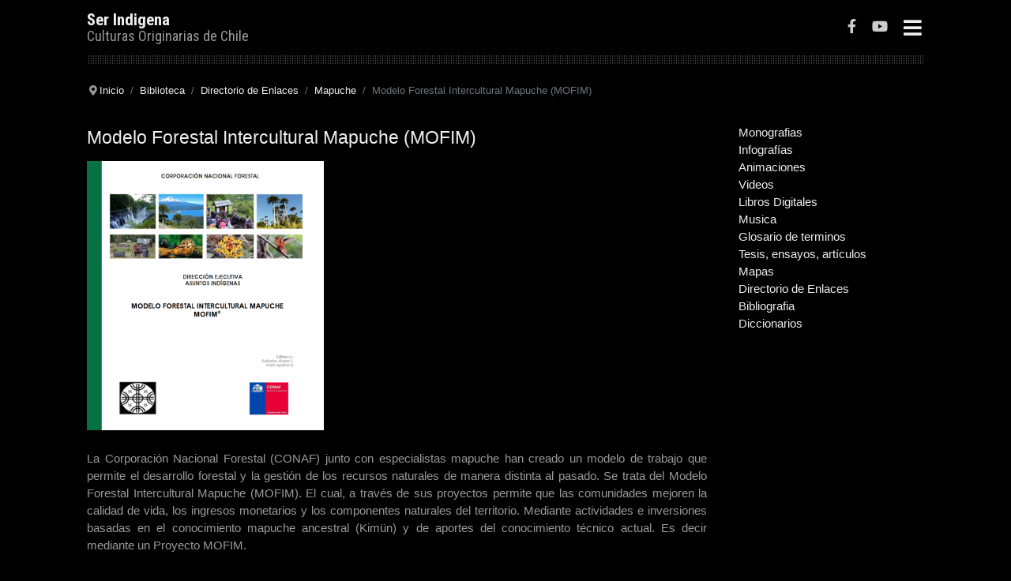

--- FILE ---
content_type: text/html; charset=utf-8
request_url: http://serindigena.org/index.php/es/biblioteca/138-enlaces/146-mapuche/4545-modelo-forestal-intercultural-mapuche-mofim
body_size: 4698
content:
<!DOCTYPE html>
<html lang="es-es" dir="ltr">

<head>
	<meta charset="utf-8">
	<meta name="author" content="Super User">
	<meta name="viewport" content="width=device-width, initial-scale=1">
	<meta name="generator" content="Joomla! - Open Source Content Management">
	<title>Modelo Forestal Intercultural Mapuche (MOFIM) - Pueblos Originarios de Chile Ser Indigena</title>
	<link href="/media/system/images/joomla-favicon.svg" rel="icon" type="image/svg+xml">
	<link href="/media/system/images/favicon.ico" rel="alternate icon" type="image/vnd.microsoft.icon">
	<link href="/media/system/images/joomla-favicon-pinned.svg" rel="mask-icon" color="#000">

	<link href="/templates/a4joomla-dark-free/css/template.min.css?5e678643b744974b14a2e2156d6e9acf" rel="stylesheet" />
	<link href="/media/vendor/joomla-custom-elements/css/joomla-alert.min.css?0.2.0" rel="stylesheet" />

			<link rel="stylesheet" id="googlefonts"  href="https://fonts.googleapis.com/css?family=Roboto+Condensed:400,700,700italic,400italic|Open+Sans:400,400italic,700,700italic" type="text/css" media="all" />
	<script src="/media/vendor/jquery/js/jquery.min.js?3.6.3"></script>
	<script src="/media/mod_menu/js/menu-es5.min.js?5e678643b744974b14a2e2156d6e9acf" nomodule defer></script>
	<script type="application/json" class="joomla-script-options new">{"joomla.jtext":{"ERROR":"Error","MESSAGE":"Mensaje","NOTICE":"Aviso","WARNING":"Advertencia","JCLOSE":"Close","JOK":"OK","JOPEN":"Open"},"system.paths":{"root":"","rootFull":"http:\/\/serindigena.org\/","base":"","baseFull":"http:\/\/serindigena.org\/"},"csrf.token":"e763feac00f195fd3e2a12663d7db81c"}</script>
	<script src="/media/system/js/core.min.js?576eb51da909dcf692c98643faa6fc89629ead18"></script>
	<script src="/templates/a4joomla-dark-free/js/template.js?5e678643b744974b14a2e2156d6e9acf" defer></script>
	<script src="/media/system/js/messages-es5.min.js?44e3f60beada646706be6569e75b36f7cf293bf9" nomodule defer></script>
	<script src="/templates/a4joomla-dark-free/js/jquery.sidr.min.js?5e678643b744974b14a2e2156d6e9acf"></script>
	<script src="/media/system/js/messages.min.js?7425e8d1cb9e4f061d5e30271d6d99b085344117" type="module"></script>
	<script type="application/ld+json">{"@context":"https:\/\/schema.org","@type":"BreadcrumbList","itemListElement":[{"@type":"ListItem","position":1,"item":{"@id":"http:\/\/serindigena.org\/index.php\/es\/","name":"Inicio"}},{"@type":"ListItem","position":2,"item":{"@id":"http:\/\/serindigena.org\/index.php\/es\/biblioteca","name":"Biblioteca"}},{"@type":"ListItem","position":3,"item":{"@id":"http:\/\/serindigena.org\/index.php\/es\/biblioteca\/138-enlaces","name":"Directorio de Enlaces"}},{"@type":"ListItem","position":4,"item":{"@id":"http:\/\/serindigena.org\/index.php\/es\/biblioteca\/138-enlaces\/146-mapuche","name":"Mapuche"}},{"@type":"ListItem","position":5,"item":{"name":"Modelo Forestal Intercultural Mapuche (MOFIM)"}}]}</script>

	<script src="/media/vendor/bootstrap/js/bootstrap-es5.min.js"></script>

<style type="text/css">
#logo h2 { font-family: 'Roboto Condensed', sans-serif; font-size:21px; letter-spacing: 0px; }
#logo h3 { font-family: 'Roboto Condensed', sans-serif; font-size:18px; letter-spacing: 0px; margin-top:-3px; }
h2.fullpageheader { font-size: 40px; font-family: 'Roboto Condensed', sans-serif; letter-spacing: 1px;} 
h3.fullpageheader {	font-size: 17px; font-family: 'Times New Roman', Times, serif; letter-spacing: 8px;} 
body { font-family: Verdana, Geneva, sans-serif; font-size:15px; }
h1,h2,h3,h4,h5,h6, div.moduletable h3, #sidebar div.moduletable h3, #sidebar-2 div.moduletable h3, .moduletable._menu h3, #sidebar div.moduletable._menu h3, #sidebar-2 div.moduletable._menu h3 { font-family: 'Helvetica Neue', Helvetica, Arial, sans-serif; }
@media screen and (max-width: 1280px) {.navbar .nav, .navbar .nav > li {float: none;}}
</style>
<!--[if lt IE 9]>
	<script src="/media/jui/js/html5.js"></script>
<![endif]-->
</head>
<body class="com_content view-article layout-blog no-task itemid-184">
  
  <div id="navwrap">
	<div id="navcontainer" class="container-fluid">      
		<div id="navflex" >
			<div id="logo">
					<h2><a href="http://serindigena.org/" title="Ser Indigena">Ser Indigena</a></h2>
					<h3>Culturas Originarias de Chile</h3> 
			</div>
			<div id="navright" >
		
				<div id="topmenu" class="navbar navbar-inverse">
					<div id="topnav" class="navbar-inner">
						<div id="myoverlay"></div>
						<a id="menu-button" href="#sidr" class="fa fa-bars" >

						</a>
						<div id="sidr" >
							<a href="#" id="myclosebtn" >&times;</a>
														<div id="soci2">
																						<a target="_blank" class="myfacebook" href="https://www.facebook.com/serindigena" title="Facebook"><i class="fab fa-facebook-f"></i></a>
																													<a target="_blank" class="myyoutube" href="http://youtube.com/serindigenaorg" title="Youtube"><i class="fab fa-youtube"></i></a>
																																			</div>
																						<ul class="mod-menu mod-list nav ">
<li class="nav-item item-327 deeper parent"><a href="/index.php/es/pueblos-indigenas-2" >Pueblos Indígenas</a><ul class="mod-menu__sub list-unstyled small"><li class="nav-item item-108"><a href="/index.php/es/pueblos-indigenas-2/origenes" >Orígenes</a></li><li class="nav-item item-109"><a href="/index.php/es/pueblos-indigenas-2/cosmovision-y-naturaleza" >Cosmovisión y naturaleza</a></li><li class="nav-item item-110"><a href="/index.php/es/pueblos-indigenas-2/derechos" >Derechos</a></li></ul></li><li class="nav-item item-111 deeper parent"><a href="#" >Norte</a><ul class="mod-menu__sub list-unstyled small"><li class="nav-item item-120"><a href="/index.php/es/norte/quechua" ><img src="/images/c-quechua.png" alt="Quechua"><span class="image-title">Quechua</span></a></li><li class="nav-item item-126"><a href="/index.php/es/norte/kolla" ><img src="/images/c-kolla.png" alt="Kolla"><span class="image-title">Kolla</span></a></li><li class="nav-item item-129"><a href="/index.php/es/norte/atacameno" ><img src="/images/c-atacameno.png" alt="Atacameño"><span class="image-title">Atacameño</span></a></li><li class="nav-item item-136"><a href="/index.php/es/norte/molle" >Molle</a></li><li class="nav-item item-137"><a href="/index.php/es/norte/diaguita" ><img src="/images/c-diaguita.png" alt="Diaguita"><span class="image-title">Diaguita</span></a></li><li class="nav-item item-113"><a href="/index.php/es/norte/aymara" ><img src="/images/c-ayamara.png" alt="Aymara"><span class="image-title">Aymara</span></a></li><li class="nav-item item-112"><a href="/index.php/es/norte/changos" >Changos</a></li></ul></li><li class="nav-item item-142 deeper parent"><a href="#" >Centro-Sur</a><ul class="mod-menu__sub list-unstyled small"><li class="nav-item item-151"><a href="/index.php/es/centro-sur/cuncos" >Cuncos</a></li><li class="nav-item item-144"><a href="/index.php/es/centro-sur/mapuche" >Mapuche</a></li><li class="nav-item item-143"><a href="/index.php/es/centro-sur/pikunche" >Pikunche</a></li></ul></li><li class="nav-item item-152 deeper parent"><a href="#" >Patagonia</a><ul class="mod-menu__sub list-unstyled small"><li class="nav-item item-170"><a href="/index.php/es/patagonia/yagan" ><img src="/images/c-yagan.png" alt="Yagan"><span class="image-title">Yagan</span></a></li><li class="nav-item item-153"><a href="/index.php/es/patagonia/aonikenk" ><img src="/images/c-aonekin.png" alt="Aonikenk"><span class="image-title">Aonikenk</span></a></li><li class="nav-item item-158"><a href="/index.php/es/patagonia/chonos" >Chonos</a></li><li class="nav-item item-159"><a href="/index.php/es/patagonia/kawesqar" ><img src="/images/c-kawes.png" alt="Kawésqar"><span class="image-title">Kawésqar</span></a></li><li class="nav-item item-164"><a href="/index.php/es/patagonia/selk-nam" ><img src="/images/c-selknam.png" alt="Selk´Nam"><span class="image-title">Selk´Nam</span></a></li></ul></li><li class="nav-item item-175 deeper parent"><a href="#" >Insular</a><ul class="mod-menu__sub list-unstyled small"><li class="nav-item item-176"><a href="/index.php/es/insular/cuncos-chiloe" >Cuncos (Chiloe)</a></li><li class="nav-item item-177"><a href="/index.php/es/insular/rapa-nui" >Rapa Nui</a></li></ul></li><li class="nav-item item-184 current active deeper parent"><a href="/index.php/es/biblioteca" aria-current="location">Biblioteca</a><ul class="mod-menu__sub list-unstyled small"><li class="nav-item item-209"><a href="/index.php/es/biblioteca/tesis-ensayos-y-articulos" >Tesis, Ensayos y Articulos</a></li><li class="nav-item item-185"><a href="/index.php/es/biblioteca/libros-digitales" >Libros Digitales</a></li><li class="nav-item item-208"><a href="http://serindigena.org/index.php/es/biblioteca/172-bibliografia" >Bibliografia</a></li><li class="nav-item item-186"><a href="/index.php/es/biblioteca/monografias" >Monografias</a></li><li class="nav-item item-187"><a href="/index.php/es/biblioteca/musica" >Musica</a></li><li class="nav-item item-188"><a href="/index.php/es/biblioteca/animaciones" >Animaciones</a></li><li class="nav-item item-189"><a href="/index.php/es/biblioteca/videos" >Videos</a></li><li class="nav-item item-205"><a href="/index.php/es/biblioteca/mapas" >Mapas</a></li><li class="nav-item item-211"><a href="/index.php/es/biblioteca/diccionarios" >Diccionarios</a></li><li class="nav-item item-206"><a href="/index.php/es/biblioteca/glosario-de-terminos" >Glosario de terminos</a></li><li class="nav-item item-207"><a href="http://serindigena.org/index.php/es/biblioteca/138-enlaces" >Enlaces</a></li></ul></li></ul>

													</div>
					</div>	
					<div id="soci">
																			<a target="_blank" class="myfacebook" href="https://www.facebook.com/serindigena" title="Facebook"><i class="fab fa-facebook-f"></i></a>
																									<a target="_blank" class="myyoutube" href="http://youtube.com/serindigenaorg" title="Youtube"><i class="fab fa-youtube"></i></a>
																													</div>
					
				</div> 
				
			</div>
		</div>
	</div>
	</div>
<div id="navsepwrap">
	<div id="navsepcontainer" class="container-fluid">
		<div id="navsep" class="dottedbg"></div>
	</div>
</div>

<div id="allwrap" >

	<div id="wrap" class="container-fluid" >

					<div id="pathway">
				<nav class="mod-breadcrumbs__wrapper" aria-label="Breadcrumbs">
    <ol class="mod-breadcrumbs breadcrumb px-3 py-2">
                    <li class="mod-breadcrumbs__divider float-start">
                <span class="divider icon-location icon-fw" aria-hidden="true"></span>
            </li>
        
        <li class="mod-breadcrumbs__item breadcrumb-item"><a href="/index.php/es/" class="pathway"><span>Inicio</span></a></li><li class="mod-breadcrumbs__item breadcrumb-item"><a href="/index.php/es/biblioteca" class="pathway"><span>Biblioteca</span></a></li><li class="mod-breadcrumbs__item breadcrumb-item"><a href="/index.php/es/biblioteca/138-enlaces" class="pathway"><span>Directorio de Enlaces</span></a></li><li class="mod-breadcrumbs__item breadcrumb-item"><a href="/index.php/es/biblioteca/138-enlaces/146-mapuche" class="pathway"><span>Mapuche</span></a></li><li class="mod-breadcrumbs__item breadcrumb-item active"><span>Modelo Forestal Intercultural Mapuche (MOFIM)</span></li>    </ol>
    </nav>

			</div>
		 
		<div id="cbody" class="row">
						<div id="content60" class="col-md-9">    
				<div id="content">
					<div id="system-message-container" aria-live="polite"></div>

					<div class="com-content-article item-page" itemscope itemtype="https://schema.org/Article">
    <meta itemprop="inLanguage" content="es-ES">
    
    
        <div class="page-header">
        <h1 itemprop="headline">
            Modelo Forestal Intercultural Mapuche (MOFIM)        </h1>
                            </div>
        
        
    
    
        
                            <figure class="left item-image">
    <img src="/images/mofim.png" itemprop="image">    </figure>
                    <div itemprop="articleBody" class="com-content-article__body">
        <p>La Corporación Nacional Forestal (CONAF) junto con especialistas mapuche han creado un modelo de trabajo que permite el desarrollo forestal y la gestión de los recursos naturales de manera distinta al pasado. Se trata del Modelo Forestal Intercultural Mapuche (MOFIM). El cual, a través de sus proyectos permite que las comunidades mejoren la calidad de vida, los ingresos monetarios y los componentes naturales del territorio. Mediante actividades e inversiones basadas en el conocimiento mapuche ancestral (Kimün) y de aportes del conocimiento técnico actual. Es decir mediante un Proyecto MOFIM.</p>
<p style="text-align: right;"><a href="http://www.conaf.cl/cms/editorweb/GEF-BM/Marco-participacion-pindigena-CARAHUE-PTOSAAVEDRA/Anexo_5-Plan_Pueblos_Indigenas-Carahue-Puerto_Saavedra-MOFIM.pdf">Ver Libro</a></p>     </div>

        
        
<nav class="pagenavigation">
    <span class="pagination ms-0">
                <a class="btn btn-sm btn-secondary previous" href="/index.php/es/biblioteca/138-enlaces/146-mapuche/4569-el-bosque-de-la-memoria-reflexiones-y-testimonios-sobre-arte-indigena" rel="prev">
            <span class="visually-hidden">
                Previous article: El bosque de la memoria, reflexiones y testimonios sobre arte indígena              </span>
            <span class="icon-chevron-left" aria-hidden="true"></span> <span aria-hidden="true">Anterior</span>            </a>
                    <a class="btn btn-sm btn-secondary next" href="/index.php/es/biblioteca/138-enlaces/146-mapuche/4509-dipticos-cosmovision-mapuche" rel="next">
            <span class="visually-hidden">
                Next article: Dípticos Cosmovisión mapuche            </span>
            <span aria-hidden="true">Siguiente</span> <span class="icon-chevron-right" aria-hidden="true"></span>            </a>
        </span>
</nav>
                                        </div>
 
				</div> 
			</div>
							<div id="sidebar-2" class="col-md-3">     
					<div class="moduletable ">
        <ul class="mod-articlescategories categories-module mod-list">
    <li>         <a href="/index.php/es/biblioteca/monografias">
        Monografias                    </a>

                    </li>
    <li>         <a href="/index.php/es/biblioteca/71-infografias">
        Infografías                    </a>

                    </li>
    <li>         <a href="/index.php/es/biblioteca/animaciones">
        Animaciones                    </a>

                    </li>
    <li>         <a href="/index.php/es/biblioteca/videos">
        Videos                    </a>

                    </li>
    <li>         <a href="/index.php/es/biblioteca/libros-digitales">
        Libros Digitales                    </a>

                    </li>
    <li>         <a href="/index.php/es/biblioteca/musica">
        Musica                    </a>

                    </li>
    <li>         <a href="/index.php/es/biblioteca/glosario-de-terminos">
        Glosario de terminos                    </a>

                    </li>
    <li>         <a href="/index.php/es/biblioteca/tesis-ensayos-y-articulos">
        Tesis, ensayos, artículos                    </a>

                    </li>
    <li>         <a href="/index.php/es/biblioteca/mapas">
        Mapas                    </a>

                    </li>
    <li>         <a href="/index.php/es/biblioteca/138-enlaces">
        Directorio de Enlaces                    </a>

                    </li>
    <li>         <a href="/index.php/es/biblioteca/172-bibliografia">
        Bibliografia                    </a>

                    </li>
    <li>         <a href="/index.php/es/biblioteca/diccionarios">
        Diccionarios                    </a>

                    </li>
</ul>
</div>
     
				</div>
					</div>
  
<!--end of wrap-->
	</div>
    
<!--end of allwrap-->
</div>

<div id="footerwrap"> 
	<div id="footer" class="container-fluid">  
		<div class="row">
				
				<div class="moduletable ">
        
<div id="mod-custom91" class="mod-custom custom">
    <p>Portal de las Culturas Originarias de Chile</p>
<!-- Google tag (gtag.js) -->
<script async src="https://www.googletagmanager.com/gtag/js?id=G-CL1JP660YC"></script>
<script>
  window.dataLayer = window.dataLayer || [];
  function gtag(){dataLayer.push(arguments);}
  gtag('js', new Date());

  gtag('config', 'G-CL1JP660YC');
</script></div>
</div>
    
					</div>
	</div>
	<div id="a4j" class="container-fluid"><a href="http://a4joomla.com/">Joomla templates by a4joomla</a></div> 
</div>
</body>
</html>
